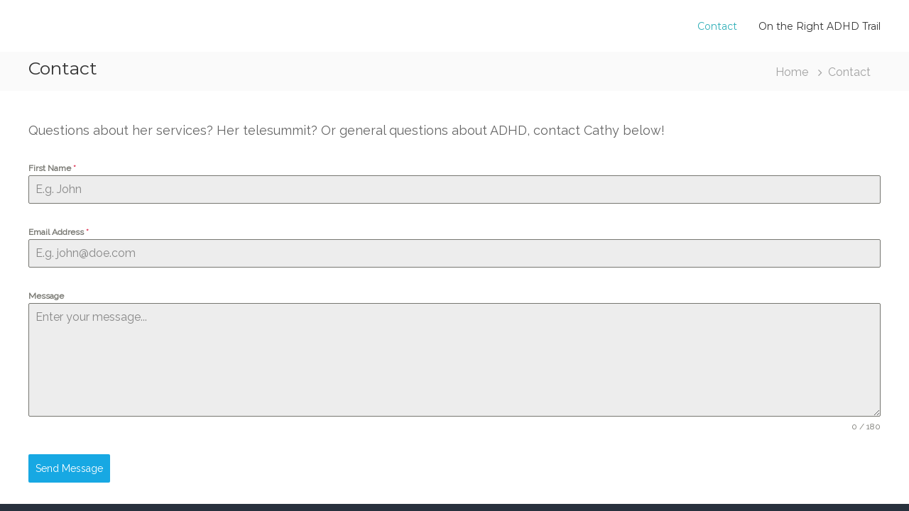

--- FILE ---
content_type: text/css
request_url: https://goettfocused.com/wp-content/uploads/forminator/css/style-96.css?ver=1622574122
body_size: 2142
content:
#forminator-module-96:not(.select2-dropdown) {
		padding-top: 0;
		padding-right: 0;
		padding-bottom: 0;
		padding-left: 0;
	}


	#forminator-module-96 {
		border-width: 0;
		border-style: none;
		border-radius: 0;
		-moz-border-radius: 0;
		-webkit-border-radius: 0;
	}


	#forminator-module-96 {
		border-color: rgba(0,0,0,0);
		background-color: rgba(0,0,0,0);
	}

#forminator-module-96 .forminator-pagination-footer .forminator-button-paypal {
			flex: 1;
	}
#forminator-module-96 .forminator-button-paypal > .paypal-buttons {
		}
	.forminator-ui#forminator-module-96.forminator-design--default .forminator-response-message,
	.forminator-ui#forminator-module-96.forminator-design--default .forminator-response-message p {
		font-size: 15px;
		font-family: inherit;
		font-weight: 400;
	}


	.forminator-ui#forminator-module-96.forminator-design--default .forminator-response-message.forminator-error {
		background-color: #F9E4E8;
		box-shadow: inset 2px 0 0 0 #E04562;
		-moz-box-shadow: inset 2px 0 0 0 #E04562;
		-webkit-box-shadow: inset 2px 0 0 0 #E04562;
	}

	.forminator-ui#forminator-module-96.forminator-design--default .forminator-response-message.forminator-error:hover,
	.forminator-ui#forminator-module-96.forminator-design--default .forminator-response-message.forminator-error:focus,
	.forminator-ui#forminator-module-96.forminator-design--default .forminator-response-message.forminator-error:active {
		box-shadow: inset 2px 0 0 0 #E04562;
		-moz-box-shadow: inset 2px 0 0 0 #E04562;
		-webkit-box-shadow: inset 2px 0 0 0 #E04562;
	}

	.forminator-ui#forminator-module-96.forminator-design--default .forminator-response-message.forminator-error,
	.forminator-ui#forminator-module-96.forminator-design--default .forminator-response-message.forminator-error p {
		color: #333333;
	}


	.forminator-ui#forminator-module-96.forminator-design--default .forminator-response-message.forminator-success {
		background-color: #BCEEE6;
		box-shadow: inset 2px 0 0 0 #1ABCA1;
		-moz-box-shadow: inset 2px 0 0 0 #1ABCA1;
		-webkit-box-shadow: inset 2px 0 0 0 #1ABCA1;
	}

	.forminator-ui#forminator-module-96.forminator-design--default .forminator-response-message.forminator-success:hover,
	.forminator-ui#forminator-module-96.forminator-design--default .forminator-response-message.forminator-success:focus,
	.forminator-ui#forminator-module-96.forminator-design--default .forminator-response-message.forminator-success:active {
		box-shadow: inset 2px 0 0 0 #1ABCA1;
		-moz-box-shadow: inset 2px 0 0 0 #1ABCA1;
		-webkit-box-shadow: inset 2px 0 0 0 #1ABCA1;
	}

	.forminator-ui#forminator-module-96.forminator-design--default .forminator-response-message.forminator-success,
	.forminator-ui#forminator-module-96.forminator-design--default .forminator-response-message.forminator-success p {
		color: #333333;
	}


	.forminator-ui#forminator-module-96.forminator-design--default .forminator-response-message.forminator-loading {
		background-color: #F8F8F8;
	}

	.forminator-ui#forminator-module-96.forminator-design--default .forminator-response-message.forminator-loading,
	.forminator-ui#forminator-module-96.forminator-design--default .forminator-response-message.forminator-loading p {
		color: #666666;
	}


	.forminator-ui#forminator-module-96.forminator-design--default .forminator-title {
		font-size: 45px;
		font-family: inherit;
		font-weight: 400;
		text-align: left;
	}

	.forminator-ui#forminator-module-96.forminator-design--default .forminator-subtitle {
		font-size: 18px;
		font-family: inherit;
		font-weight: 400;
		text-align: left;
	}


	.forminator-ui#forminator-module-96.forminator-design--default .forminator-title {
		color: #333333;
	}

	.forminator-ui#forminator-module-96.forminator-design--default .forminator-subtitle {
		color: #333333;
	}


	.forminator-ui#forminator-module-96.forminator-design--default .forminator-label {
		font-size: 12px;
		font-family: inherit;
		font-weight: 700;
	}


	.forminator-ui#forminator-module-96.forminator-design--default .forminator-label {
		color: #777771;
	}

	.forminator-ui#forminator-module-96.forminator-design--default .forminator-label .forminator-required {
		color: #E04562;
	}


	.forminator-ui#forminator-module-96.forminator-design--default .forminator-description-password {
		display: block;
	}

	.forminator-ui#forminator-module-96.forminator-design--default .forminator-description,
	.forminator-ui#forminator-module-96.forminator-design--default .forminator-description p {
		font-size: 12px;
		font-family: inherit;
		font-weight: 400;
	}

	.forminator-ui#forminator-module-96.forminator-design--default .forminator-description a,
	.forminator-ui#forminator-module-96.forminator-design--default .forminator-description a:hover,
	.forminator-ui#forminator-module-96.forminator-design--default .forminator-description a:focus,
	.forminator-ui#forminator-module-96.forminator-design--default .forminator-description a:active {
		box-shadow: none;
		text-decoration: none;
	}

	.forminator-ui#forminator-module-96.forminator-design--default .forminator-description p {
		margin: 0;
		padding: 0;
		border: 0;
	}


	.forminator-ui#forminator-module-96.forminator-design--default .forminator-description,
	.forminator-ui#forminator-module-96.forminator-design--default .forminator-description p {
		color: #777771;
	}

	.forminator-ui#forminator-module-96.forminator-design--default .forminator-description a {
		color: #17A8E3;
	}

	.forminator-ui#forminator-module-96.forminator-design--default .forminator-description a:hover {
		color: #008FCA;
	}

	.forminator-ui#forminator-module-96.forminator-design--default .forminator-description a:active {
		color: #008FCA;
	}


	.forminator-ui#forminator-module-96.forminator-design--default .forminator-error-message {
		font-size: 12px;
		font-family: inherit;
		font-weight: 500;
	}


	.forminator-ui#forminator-module-96.forminator-design--default .forminator-error-message {
		background-color: #F9E4E8;
		color: #E04562;
	}


	.forminator-ui#forminator-module-96.forminator-design--default .forminator-input,
	.forminator-ui#forminator-module-96.forminator-design--default .forminator-input input {
		font-size: 16px;
		font-family: inherit;
		font-weight: 400;
	}


	.forminator-ui#forminator-module-96.forminator-design--default .forminator-input,
	.forminator-ui#forminator-module-96.forminator-design--default .forminator-input:hover,
	.forminator-ui#forminator-module-96.forminator-design--default .forminator-input:focus,
	.forminator-ui#forminator-module-96.forminator-design--default .forminator-input:active {
		border-color: #777771;
		background-color: #EDEDED;
		color: #000000;
	}

	.forminator-ui#forminator-module-96.forminator-design--default .forminator-input input,
	.forminator-ui#forminator-module-96.forminator-design--default .forminator-input input:hover,
	.forminator-ui#forminator-module-96.forminator-design--default .forminator-input input:focus,
	.forminator-ui#forminator-module-96.forminator-design--default .forminator-input input:active {
		color: #000000;
	}

	.forminator-ui#forminator-module-96.forminator-design--default .forminator-input::placeholder {
		color: #888888;
	}

	.forminator-ui#forminator-module-96.forminator-design--default .forminator-input:-moz-placeholder {
		color: #888888;
	}

	.forminator-ui#forminator-module-96.forminator-design--default .forminator-input::-moz-placeholder {
		color: #888888;
	}

	.forminator-ui#forminator-module-96.forminator-design--default .forminator-input:-ms-input-placeholder {
		color: #888888;
	}

	.forminator-ui#forminator-module-96.forminator-design--default .forminator-input::-webkit-input-placeholder {
		color: #888888;
	}

	.forminator-ui#forminator-module-96.forminator-design--default .forminator-is_hover .forminator-input {
		border-color: #17A8E3;
		background-color: #E6E6E6;
	}

	.forminator-ui#forminator-module-96.forminator-design--default .forminator-is_active .forminator-input {
		border-color: #17A8E3;
		background-color: #E6E6E6;
	}

	.forminator-ui#forminator-module-96.forminator-design--default .forminator-has_error .forminator-input {
		border-color: #E04562;
	}

	.forminator-ui#forminator-module-96.forminator-design--default .forminator-input-with-icon [class*="forminator-icon-"] {
		color: #777771;
	}

	.forminator-ui#forminator-module-96.forminator-design--default .forminator-is_active .forminator-input-with-icon [class*="forminator-icon-"] {
		color: #17A8E3;
	}


	.forminator-ui#forminator-module-96.forminator-design--default .forminator-suffix {
		font-size: 16px;
		font-family: inherit;
		font-weight: 500;
	}


	.forminator-ui#forminator-module-96.forminator-design--default .forminator-suffix {
		color: #000000;
	}


	.forminator-ui#forminator-module-96.forminator-design--default .forminator-prefix {
		font-size: 16px;
		font-family: inherit;
		font-weight: 500;
	}


	.forminator-ui#forminator-module-96.forminator-design--default .forminator-prefix {
		color: #000000;
	}


	.forminator-ui#forminator-module-96.forminator-design--default .forminator-textarea {
		font-size: 16px;
		font-family: inherit;
		font-weight: 400;
	}


	.forminator-ui#forminator-module-96.forminator-design--default .forminator-textarea,
	.forminator-ui#forminator-module-96.forminator-design--default .forminator-textarea:hover,
	.forminator-ui#forminator-module-96.forminator-design--default .forminator-textarea:focus,
	.forminator-ui#forminator-module-96.forminator-design--default .forminator-textarea:active {
		border-color: #777771;
		background-color: #EDEDED;
		color: #000000;
	}

	.forminator-ui#forminator-module-96.forminator-design--default .forminator-is_hover .forminator-textarea {
		border-color: #17A8E3;
		background-color: #E6E6E6;
	}

	.forminator-ui#forminator-module-96.forminator-design--default .forminator-is_active .forminator-textarea {
		border-color: #17A8E3;
		background-color: #E6E6E6;
	}

	.forminator-ui#forminator-module-96.forminator-design--default .forminator-has_error .forminator-textarea {
		border-color: #E04562;
	}

	.forminator-ui#forminator-module-96.forminator-design--default .forminator-textarea::placeholder {
		color: #888888;
	}

	.forminator-ui#forminator-module-96.forminator-design--default .forminator-textarea:-moz-placeholder {
		color: #888888;
	}

	.forminator-ui#forminator-module-96.forminator-design--default .forminator-textarea::-moz-placeholder {
		color: #888888;
	}

	.forminator-ui#forminator-module-96.forminator-design--default .forminator-textarea:-ms-input-placeholder {
		color: #888888;
	}

	.forminator-ui#forminator-module-96.forminator-design--default .forminator-textarea::-webkit-input-placeholder {
		color: #888888;
	}


	.forminator-ui#forminator-module-96.forminator-design--default .forminator-radio {
		font-size: 16px;
		font-family: inherit;
		font-weight: 400;
	}


	.forminator-ui#forminator-module-96.forminator-design--default .forminator-radio {
		color: #000000;
	}

	.forminator-ui#forminator-module-96.forminator-design--default .forminator-radio span[aria-hidden] {
		border-color: #777771;
		background-color: #EDEDED;
	}

	.forminator-ui#forminator-module-96.forminator-design--default .forminator-radio span[aria-hidden]:before {
		background-color: #17A8E3;
	}

	.forminator-ui#forminator-module-96.forminator-design--default .forminator-radio input:checked + span[aria-hidden] {
		border-color: #17A8E3;
		background-color: #EDEDED;
	}

	.forminator-ui#forminator-module-96.forminator-design--default .forminator-has_error .forminator-radio span[aria-hidden] {
		border-color: #E04562;
	}


	.forminator-ui#forminator-module-96.forminator-design--default .forminator-checkbox {
		font-size: 16px;
		font-family: inherit;
		font-weight: 400;
	}


	.forminator-ui#forminator-module-96.forminator-design--default .forminator-checkbox {
		color: #000000;
	}

	.forminator-ui#forminator-module-96.forminator-design--default .forminator-checkbox span[aria-hidden] {
		border-color: #777771;
		background-color: #EDEDED;
		color: #17A8E3;
	}

	.forminator-ui#forminator-module-96.forminator-design--default .forminator-checkbox input:checked + span[aria-hidden] {
		border-color: #17A8E3;
		background-color: #EDEDED;
	}

	.forminator-ui#forminator-module-96.forminator-design--default .forminator-has_error .forminator-checkbox span[aria-hidden] {
		border-color: #E04562;
	}


	.forminator-ui#forminator-module-96.forminator-design--default select.forminator-select2 + .forminator-select .selection .select2-selection--single[role="combobox"] .select2-selection__rendered {
		font-size: 16px;
		line-height: 22px;
		font-weight: 400;
	}


	.forminator-ui#forminator-module-96.forminator-design--default .forminator-select2 + .forminator-select .selection .select2-selection--single[role="combobox"] {
		border-color: #777771;
		background-color: #EDEDED;
	}

	.forminator-ui#forminator-module-96.forminator-design--default .forminator-select2 + .forminator-select .selection .select2-selection--single[role="combobox"] .select2-selection__rendered {
		color: #000000;
	}

	.forminator-ui#forminator-module-96.forminator-design--default .forminator-select2 + .forminator-select .selection .select2-selection--single[role="combobox"] .select2-selection__arrow {
		color: #777771;
	}

	.forminator-ui#forminator-module-96.forminator-design--default .forminator-select2 + .forminator-select .selection .select2-selection--single[role="combobox"]:hover {
		border-color: #17A8E3;
		background-color: #E6E6E6;
	}

	.forminator-ui#forminator-module-96.forminator-design--default .forminator-select2 + .forminator-select .selection .select2-selection--single[role="combobox"]:hover .select2-selection__rendered {
		color: #000000;
	}

	.forminator-ui#forminator-module-96.forminator-design--default .forminator-select2 + .forminator-select .selection .select2-selection--single[role="combobox"]:hover .select2-selection__arrow {
		color: #17A8E3;
	}

	.forminator-ui#forminator-module-96.forminator-design--default .forminator-select2 + .forminator-select.select2-container--open .selection .select2-selection--single[role="combobox"] {
		border-color: #17A8E3;
		background-color: #E6E6E6;
	}

	.forminator-ui#forminator-module-96.forminator-design--default .forminator-select2 + .forminator-select.select2-container--open .selection .select2-selection--single[role="combobox"] .select2-selection__rendered {
		color: #000000;
	}

	.forminator-ui#forminator-module-96.forminator-design--default .forminator-select2 + .forminator-select.select2-container--open .selection .select2-selection--single[role="combobox"] .select2-selection__arrow {
		color: #17A8E3;
	}

	.forminator-ui#forminator-module-96.forminator-design--default .forminator-field.forminator-has_error .forminator-select2 + .forminator-select .selection .select2-selection--single[role="combobox"] {
		border-color: #E04562;
	}


	.forminator-select-dropdown-container--open .forminator-custom-form-96.forminator-dropdown--default .select2-search input {
		font-size: 16px;
		font-weight: 400;
	}

	.forminator-select-dropdown-container--open .forminator-custom-form-96.forminator-dropdown--default .select2-results .select2-results__options .select2-results__option {
		font-size: 16px;
		font-weight: 400;
	}


	.forminator-select-dropdown-container--open .forminator-custom-form-96.forminator-dropdown--default {
		border-color: #17A8E3;
		background-color: #E6E6E6;
	}

	.forminator-select-dropdown-container--open .forminator-custom-form-96.forminator-dropdown--default .select2-results .select2-results__options .select2-results__option {
		color: #777771;
	}

	.forminator-select-dropdown-container--open .forminator-custom-form-96.forminator-dropdown--default .select2-results .select2-results__options .select2-results__option:not(.select2-results__option--selected).select2-results__option--highlighted {
		background-color: #DDDDDD;
		color: #000000;
	}

	.forminator-select-dropdown-container--open .forminator-custom-form-96.forminator-dropdown--default .select2-results .select2-results__options .select2-results__option.select2-results__option--selected {
		background-color: #17A8E3;
		color: #FFFFFF;
	}

	.forminator-select-dropdown-container--open .forminator-custom-form-96.forminator-dropdown--default .select2-search input,
	.forminator-select-dropdown-container--open .forminator-custom-form-96.forminator-dropdown--default .select2-search input:focus,
	.forminator-select-dropdown-container--open .forminator-custom-form-96.forminator-dropdown--default .select2-search input:hover {
		border-color: #17A8E3;
		background-color: #FFFFFF;
		color: #000000;
	}


	.forminator-ui#forminator-module-96.forminator-design--default .forminator-multiselect .forminator-option {
		font-size: 16px;
		font-family: inherit;
		font-weight: 400;
	}


	.forminator-ui#forminator-module-96.forminator-design--default .forminator-multiselect {
		border-color: #777771;
		background-color: #E6E6E6;
	}

	.forminator-ui#forminator-module-96.forminator-design--default .forminator-has_error .forminator-multiselect {
		border-color: #E04562;
	}

	.forminator-ui#forminator-module-96.forminator-design--default .forminator-multiselect .forminator-option {
		color: #777771;
	}

	.forminator-ui#forminator-module-96.forminator-design--default .forminator-multiselect .forminator-option:hover {
		background-color: #DDDDDD;
		color: #000000;
	}

	.forminator-ui#forminator-module-96.forminator-design--default .forminator-multiselect .forminator-option.forminator-is_checked {
		background-color: #17A8E3;
		color: #FFFFFF;
	}


	.forminator-custom-form-96.forminator-calendar--default {
		font-family: inherit;
	}


	.forminator-custom-form-96.forminator-calendar--default:before {
		border-color: #17A8E3;
		background-color: #E6E6E6;
	}

	.forminator-custom-form-96.forminator-calendar--default .ui-datepicker-header .ui-corner-all {
		background-color: #17A8E3;
		color: #FFFFFF;
	}

	.forminator-custom-form-96.forminator-calendar--default .ui-datepicker-header .ui-datepicker-title select {
		border-color: #BBBBBB;
		background-color: #FFFFFF;
		color: #777771;
	}

	.forminator-custom-form-96.forminator-calendar--default .ui-datepicker-calendar thead th {
		color: #333333;
	}

	.forminator-custom-form-96.forminator-calendar--default .ui-datepicker-calendar tbody td a.ui-state-default,
	.forminator-custom-form-96.forminator-calendar--default .ui-datepicker-calendar tbody td.ui-state-disabled span {
		border-color: #E6E6E6;
		background-color: #E6E6E6;
		color: #777771;
	}

	.forminator-custom-form-96.forminator-calendar--default .ui-datepicker-calendar tbody td a.ui-state-default:hover,
	.forminator-custom-form-96.forminator-calendar--default .ui-datepicker-calendar tbody td a.ui-state-default.ui-state-hover {
		border-color: #DDDDDD;
		background-color: #DDDDDD;
		color: #777771;
	}

	.forminator-custom-form-96.forminator-calendar--default .ui-datepicker-calendar tbody td a.ui-state-default:active,
	.forminator-custom-form-96.forminator-calendar--default .ui-datepicker-calendar tbody td a.ui-state-default.ui-state-active {
		border-color: #17A8E3;
		background-color: #17A8E3;
		color: #FFFFFF;
	}

	.forminator-custom-form-96.forminator-calendar--default .ui-datepicker-calendar tbody td a.ui-state-default.ui-state-highlight {
		border-color: #17A8E3;
		background-color: #C8DEE7;
		color: #17A8E3;
	}

	.forminator-custom-form-96.forminator-calendar--default .ui-datepicker-calendar tbody td a.ui-state-default.ui-state-highlight:active,
	.forminator-custom-form-96.forminator-calendar--default .ui-datepicker-calendar tbody td a.ui-state-default.ui-state-highlight.ui-state-active {
		border-color: #17A8E3;
		background-color: #17A8E3;
		color: #FFFFFF;
	}


	.forminator-ui#forminator-module-96.forminator-design--default .forminator-button-upload {
		font-size: 14px;
		font-family: inherit;
		font-weight: 500;
	}

	.forminator-ui#forminator-module-96.forminator-design--default .forminator-file-upload > span {
		font-size: 12px;
		font-family: inherit;
		font-weight: 500;
	}


	.forminator-ui#forminator-module-96.forminator-design--default .forminator-button-upload {
		background-color: #1ABCA1;
		color: #FFFFFF;
	}

	.forminator-ui#forminator-module-96.forminator-design--default .forminator-button-upload:hover {
		background-color: #159C85;
		color: #FFFFFF;
	}

	.forminator-ui#forminator-module-96.forminator-design--default .forminator-button-upload:active {
		background-color: #159C85;
		color: #FFFFFF;
	}

	.forminator-ui#forminator-module-96.forminator-design--default .forminator-file-upload > span {
		color: #777771;
	}

	.forminator-ui#forminator-module-96.forminator-design--default .forminator-button-delete {
		background-color: rgba(0,0,0,0);
	}

	.forminator-ui#forminator-module-96.forminator-design--default .forminator-button-delete:hover {
		background-color: #F9E4E8;
	}

	.forminator-ui#forminator-module-96.forminator-design--default .forminator-button-delete:active {
		background-color: #F9E4E8;
	}

	.forminator-ui#forminator-module-96.forminator-design--default .forminator-button-delete [class*="forminator-icon-"] {
		color: #E04562;
	}

	.forminator-ui#forminator-module-96.forminator-design--default .forminator-button-delete:hover [class*="forminator-icon-"] {
		color: #E04562;
	}

	.forminator-ui#forminator-module-96.forminator-design--default .forminator-button-delete:active [class*="forminator-icon-"] {
		color: #E04562;
	}


	/*
	====================
	MU Panel Font Styles
	====================
	*/

	/* STATE: Default */

	.forminator-ui#forminator-module-96.forminator-design--default .forminator-multi-upload .forminator-multi-upload-message p {
		font-size: 13px;
		line-height: 1.7;
		font-weight: 400;
	}

	.forminator-ui#forminator-module-96.forminator-design--default .forminator-multi-upload .forminator-multi-upload-message p a,
	.forminator-ui#forminator-module-96.forminator-design--default .forminator-multi-upload .forminator-multi-upload-message p a:visited,
	.forminator-ui#forminator-module-96.forminator-design--default .forminator-multi-upload .forminator-multi-upload-message p a:hover,
	.forminator-ui#forminator-module-96.forminator-design--default .forminator-multi-upload .forminator-multi-upload-message p a:focus {
		font-weight: 700;
		text-decoration: underline;
	}

	/*
	====================
	MU File Font Styles
	====================
	*/

	/* STATE: Default */

	.forminator-ui#forminator-module-96.forminator-design--default .forminator-uploaded-file .forminator-uploaded-file--title {
		font-size: 13px;
		line-height: 1.3;
		font-weight: 700;
	}

	.forminator-ui#forminator-module-96.forminator-design--default .forminator-uploaded-file .forminator-uploaded-file--size {
		font-size: 12px;
		line-height: 1.4em;
		font-weight: 700;
	}


	/*
	====================
	MU Panel Color Styles
	====================
	*/

	/* STATE: Default */

	.forminator-ui#forminator-module-96.forminator-design--default .forminator-multi-upload {
		cursor: pointer;
		border-color: #777771;
		background-color: #EDEDED;
		color: #777771;
	}

	.forminator-ui#forminator-module-96.forminator-design--default .forminator-multi-upload .forminator-multi-upload-message p {
		color: #666666;
	}

	.forminator-ui#forminator-module-96.forminator-design--default .forminator-multi-upload .forminator-multi-upload-message p a,
	.forminator-ui#forminator-module-96.forminator-design--default .forminator-multi-upload .forminator-multi-upload-message p a:visited,
	.forminator-ui#forminator-module-96.forminator-design--default .forminator-multi-upload .forminator-multi-upload-message p a:hover,
	.forminator-ui#forminator-module-96.forminator-design--default .forminator-multi-upload .forminator-multi-upload-message p a:focus {
		color: #17A8E3;
	}

	/* STATE: Hover */

	.forminator-ui#forminator-module-96.forminator-design--default .forminator-multi-upload:hover {
		border-color: #17A8E3;
		background-color: #E6E6E6;
		color: #777771;
	}

	/* STATE: Drag Over */

	.forminator-ui#forminator-module-96.forminator-design--default .forminator-multi-upload.forminator-dragover {
		border-color: #17A8E3;
		background-color: #E1F6FF;
		color: #17A8E3;
	}

	/* STATE: Error */

	.forminator-ui#forminator-module-96.forminator-design--default .forminator-has_error .forminator-multi-upload {
		border-color: #E04562;
		background-color: #EDEDED;
		color: #777771;
	}

	/*
	====================
	MU File Color Styles
	====================
	*/

	/* STATE: Default */

	.forminator-ui#forminator-module-96.forminator-design--default .forminator-uploaded-file .forminator-uploaded-file--preview {
		border-color: #777771;
		background-color: #FFFFFF;
	}

	.forminator-ui#forminator-module-96.forminator-design--default .forminator-uploaded-file .forminator-uploaded-file--preview [class*="forminator-icon-"] {
		color: #777771;
	}

	.forminator-ui#forminator-module-96.forminator-design--default .forminator-uploaded-file .forminator-uploaded-file--title {
		color: #333333;
	}

	.forminator-ui#forminator-module-96.forminator-design--default .forminator-uploaded-file .forminator-uploaded-file--size {
		color: #888888;
	}

	.forminator-ui#forminator-module-96.forminator-design--default .forminator-uploaded-file .forminator-uploaded-file--size [class*="forminator-icon-"] {
		color: #888888;
	}

	/* Error */

	.forminator-ui#forminator-module-96.forminator-design--default .forminator-uploaded-file.forminator-has_error .forminator-uploaded-file--image,
	.forminator-ui#forminator-module-96.forminator-design--default .forminator-uploaded-file.forminator-has_error .forminator-uploaded-file--preview {
		border-color: #E04562;
		background-color: #FFFFFF;
	}

	.forminator-ui#forminator-module-96.forminator-design--default .forminator-uploaded-file.forminator-has_error .forminator-uploaded-file--preview [class*="forminator-icon-"] {
		color: #777771;
	}

	.forminator-ui#forminator-module-96.forminator-design--default .forminator-uploaded-file.forminator-has_error .forminator-uploaded-file--size [class*="forminator-icon-"] {
		color: #E04562;
	}


	/*
	====================
	Signature Font Styles
	====================
	*/

	/* STATE: Default */

	.forminator-ui#forminator-module-96.forminator-design--default .forminator-signature .forminator-signature--placeholder {
		font-size: 16px;
		font-weight: 400;
	}


	/*
	====================
	Signature Colors
	====================
	*/

	/* STATE: Default */

	.forminator-ui#forminator-module-96.forminator-design--default .forminator-signature {
		border-color: #777771;
		background-color: #EDEDED !important;
	}

	.forminator-ui#forminator-module-96.forminator-design--default .forminator-signature .forminator-signature--placeholder {
		color: #888888;
	}

	/* STATE: Hover */

	.forminator-ui#forminator-module-96.forminator-design--default .forminator-field-signature.forminator-is_hover .forminator-signature {
		border-color: #17A8E3;
		background-color: #E6E6E6 !important;
	}

	/* STATE: Error */

	.forminator-ui#forminator-module-96.forminator-design--default .forminator-field-signature.forminator-has_error .forminator-signature {
		border-color: #E04562;
	}


	.forminator-ui#forminator-module-96.forminator-design--default .forminator-button-submit {
		font-size: 14px;
		font-family: inherit;
		font-weight: 500;
	}


	.forminator-ui#forminator-module-96.forminator-design--default .forminator-button-submit {
		background-color: #17A8E3;
		color: #FFFFFF;
	}

	.forminator-ui#forminator-module-96.forminator-design--default .forminator-button-submit:hover {
		background-color: #008FCA;
		color: #FFFFFF;
	}

	.forminator-ui#forminator-module-96.forminator-design--default .forminator-button-submit:active {
		background-color: #008FCA;
		color: #FFFFFF;
	}


	.forminator-ui#forminator-module-96.forminator-design--default .forminator-pagination-steps .forminator-step .forminator-step-label {
		font-size: 12px;
		font-family: inherit;
		font-weight: 500;
	}


	.forminator-ui#forminator-module-96.forminator-design--default .forminator-pagination-steps .forminator-break {
		background-color: #777771;
	}

	.forminator-ui#forminator-module-96.forminator-design--default .forminator-pagination-steps .forminator-break:before {
		background-color: #17A8E3;
	}

	.forminator-ui#forminator-module-96.forminator-design--default .forminator-pagination-steps .forminator-step .forminator-step-label {
		color: #17A8E3;
	}

	.forminator-ui#forminator-module-96.forminator-design--default .forminator-pagination-steps .forminator-step .forminator-step-dot {
		border-color: #777771;
		background-color: #17A8E3;
	}

	.forminator-ui#forminator-module-96.forminator-design--default .forminator-pagination-steps .forminator-step.forminator-current ~ .forminator-step .forminator-step-label {
		color: #777771;
	}

	.forminator-ui#forminator-module-96.forminator-design--default .forminator-pagination-steps .forminator-step.forminator-current ~ .forminator-step .forminator-step-dot {
		border-color: #777771;
		background-color: #777771;
	}


	.forminator-ui#forminator-module-96.forminator-design--default .forminator-pagination-progress .forminator-progress-label {
		font-size: 12px;
		font-family: inherit;
		font-weight: 500;
	}


	.forminator-ui#forminator-module-96.forminator-design--default .forminator-pagination-progress .forminator-progress-label {
		color: #777771;
	}

	.forminator-ui#forminator-module-96.forminator-design--default .forminator-pagination-progress .forminator-progress-bar {
		background-color: #E6E6E6;
	}

	.forminator-ui#forminator-module-96.forminator-design--default .forminator-pagination-progress .forminator-progress-bar span {
		background-color: #17A8E3;
	}


	.forminator-ui#forminator-module-96.forminator-design--default .forminator-button-back {
		font-size: 14px;
		font-family: inherit;
		font-weight: 500;
	}


	.forminator-ui#forminator-module-96.forminator-design--default .forminator-button-back {
		background-color: #1ABCA1;
		color: #FFFFFF;
	}

	.forminator-ui#forminator-module-96.forminator-design--default .forminator-button-back:hover {
		background-color: #159C85;
		color: #FFFFFF;
	}

	.forminator-ui#forminator-module-96.forminator-design--default .forminator-button-back:active {
		background-color: #159C85;
		color: #FFFFFF;
	}


	.forminator-ui#forminator-module-96.forminator-design--default .forminator-button-next {
		font-size: 14px;
		font-family: inherit;
		font-weight: 500;
	}


	.forminator-ui#forminator-module-96.forminator-design--default .forminator-button-next {
		background-color: #1ABCA1;
		color: #FFFFFF;
	}

	.forminator-ui#forminator-module-96.forminator-design--default .forminator-button-next:hover {
		background-color: #159C85;
		color: #FFFFFF;
	}

	.forminator-ui#forminator-module-96.forminator-design--default .forminator-button-next:active {
		background-color: #159C85;
		color: #FFFFFF;
	}


	.forminator-ui#forminator-module-96.forminator-design--default .StripeElement {
		padding: 9px;
		border-width: 1px;
		border-style: solid;
		border-color: #777771;
		border-radius: 2px;
		background-color: #EDEDED;
		color: #000000;
		transition: 0.2s ease;
	}

	.forminator-ui#forminator-module-96.forminator-design--default .StripeElement:hover {
		border-color: #17A8E3;
		background-color: #E6E6E6;
	}

	.forminator-ui#forminator-module-96.forminator-design--default .StripeElement--focus,
	.forminator-ui#forminator-module-96.forminator-design--default .StripeElement--focus:hover {
		border-color: #17A8E3;
		background-color: #E6E6E6;
	}

	.forminator-ui#forminator-module-96.forminator-design--default .StripeElement--invalid,
	.forminator-ui#forminator-module-96.forminator-design--default .StripeElement--invalid:hover,
	.forminator-ui#forminator-module-96.forminator-design--default .StripeElement--focus.StripeElement--invalid {
		border-color: #E04562;
	}